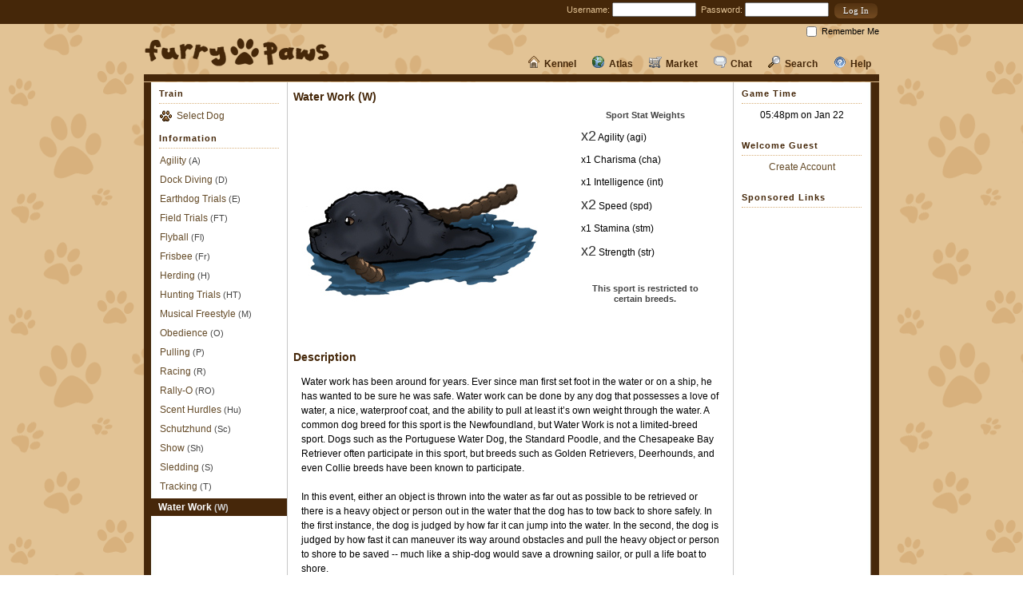

--- FILE ---
content_type: text/html; charset=UTF-8
request_url: https://www.furry-paws.com/sports/view/8
body_size: 17266
content:
<!DOCTYPE HTML>
<html>
  <head>
    <title>Furry Paws // Sport Information - Water Work</title>
    <meta http-equiv="Content-Type" content="text/html; charset=utf-8">
	<link rel="stylesheet" type="text/css" href="/css/main.css?115" />
<link rel="stylesheet" type="text/css" href="/css/layout_fpaw.css?115" />
<link rel="stylesheet" type="text/css" href="/css/desktop.css?115" />
<script type="text/javascript" src="/js/utilities.js?115"></script>
<script type="text/javascript" src="/js/main.js?115"></script>
<META NAME="DESCRIPTION" CONTENT="Furry Paws is a free virtual dog game where you raise, train, show, and breed virtual dogs.">
<META NAME="KEYWORDS" CONTENT="virtual dog, dog, dogs, game, games, virtual pet, dog game, virtual pet game, dog sim, pet sim, dog game, pet game">
  </head>
  <body>
    <div id="top_bar"><div id="top_bar_box">
<div class="top_login">
<form action="https://www.furry-paws.com/sports/view/8" method="post" accept-charset="utf-8">	<label for="username">Username:</label> <input type="text" name="username" value="" size="15" />&nbsp;
	<label for="password">Password:</label> <input type="password" name="password" value="" size="15" />&nbsp;
<input type="submit" name="login_submit" value="Log In"  class="button" id="login_submit" />	<div class="remember_me"><input type="checkbox" name="remember_me" id="remember_me" /><label for="remember_me">Remember Me</label></div>
</form>
</div>
</div></div>
	<div id="fpaw_layout_holder"><div id="fpaw_layout_top_holder" style="overflow: visible; position: relative;"><a href="https://www.furry-paws.com/"><img src="/images/layout/fpaw_logo.png" width="233" height="37" id="fpaw_layout_logo" alt="Furry-Paws.com" /></a>    <div id="fpaw_layout_link_holder">
	<div class="no_pulldown"><a href="https://www.furry-paws.com/help/kb"><img src="/images/icons/help_nav.png" class="icon" />Help</a></div>
	<div class="no_pulldown"><a href="https://www.furry-paws.com/search"><img src="/images/icons/search.png" class="icon" />Search</a></div>
	<div class="no_pulldown"><a href="https://www.furry-paws.com/forum"><img src="/images/icons/chat.png" class="icon" />Chat</a></div>
	<div class="pulldown">
		<div class="top_bar_pulldown">
				<div class="link_category">
					<div class="link_category_header">Shops</div><a href="https://www.furry-paws.com/shop/food">Food Shop</a><a href="https://www.furry-paws.com/shop/toy">Toy Shop</a><a href="https://www.furry-paws.com/shop/accessory">Accessory Shop</a><a href="https://www.furry-paws.com/shop/grooming">Grooming Shop</a><a href="https://www.furry-paws.com/shop/kennel">Kennel Shop</a><a href="https://www.furry-paws.com/shop/fame">Fame Shop</a><a href="https://www.furry-paws.com/fpp/shop">FPP Shop</a>
				</div>
				<div class="link_category">
					<div class="link_category_header">Dogs</div><a href="https://www.furry-paws.com/shop/dogs">Purchase New</a><a href="https://www.furry-paws.com/listing/sales">Sale Listings</a><a href="https://www.furry-paws.com/listing/breeding">Breeding Listings</a><a href="https://www.furry-paws.com/listing/your">Your Listings</a>
				</div>
				<div class="link_category">
					<div class="link_category_header">Your Stuff</div><a href="https://www.furry-paws.com/inventory">Inventory</a><a href="https://www.furry-paws.com/shop/bank">Bank</a><a href="https://www.furry-paws.com/shop/user">Your Shop</a><a href="https://www.furry-paws.com/fpp">Buy FPP</a>
				</div>
				<div class="link_category">
					<div class="link_category_header">Other</div><a href="https://www.furry-paws.com/shop/junkyard">Junkyard</a><a href="https://www.furry-paws.com/shop/user/mall">Mall</a><a href="https://www.furry-paws.com/search/items">Search Mall</a><a href="https://www.furry-paws.com/trade">Trading Center</a>
				</div></div><a href="https://www.furry-paws.com/shop"><img src="/images/icons/market.png" class="icon" />Market</a></div><div class="pulldown">
		<div class="top_bar_pulldown">
				<div class="link_category">
					<div class="link_category_header">Explore</div><a href="https://www.furry-paws.com/meadow">Meadow</a><a href="https://www.furry-paws.com/game">Games</a><a href="https://www.furry-paws.com/humane">Humane Society</a><a href="https://www.furry-paws.com/compete">Compete</a>
				</div>
				<div class="link_category">
					<div class="link_category_header">Information</div><a href="https://www.furry-paws.com/stats/breed">Breeds</a><a href="https://www.furry-paws.com/sports">Dog Sports</a><a href="https://www.furry-paws.com/imagebank">Image Bank</a><a href="https://www.furry-paws.com/fpp">FPP Center</a>
				</div>
				<div class="link_category">
					<div class="link_category_header">Social</div><a href="https://www.furry-paws.com/stats/online">Who's Online</a><a href="https://www.furry-paws.com/casso">Cassos</a><a href="https://www.furry-paws.com/guild">Guilds</a><a href="https://www.furry-paws.com/search/clinics">Clinics</a>
				</div>
				<div class="link_category">
					<div class="link_category_header">Leader Boards</div><a href="https://www.furry-paws.com/rankings">Top Players</a><a href="https://www.furry-paws.com/score/experienced">Score Boards</a><a href="https://www.furry-paws.com/fame/experienced">Hall of Fame</a>
				</div></div><a href="https://www.furry-paws.com/explore"><img src="/images/icons/explore.png" class="icon" />Atlas</a></div><div class="pulldown">
		<div class="top_bar_pulldown">
			<div class="link_category">
				<div class="link_category_header">My Dogs</div><a href="https://www.furry-paws.com/kennel/view">Kennels</a><a href="https://www.furry-paws.com/kennel/overview">Overview</a><a href="https://www.furry-paws.com/kennel/history">History</a><a href="https://www.furry-paws.com/breed">Breeding Center</a>
			</div>
			<div class="link_category">
				<div class="link_category_header">My Kennel</div><a href="https://www.furry-paws.com/kennel/manage">Manage</a><a href="https://www.furry-paws.com/kennel/about">About</a><a href="https://www.furry-paws.com/kennel/stats">Stats</a><a href="https://www.furry-paws.com/kennel/grooming">Grooming Center</a>
			</div>
			<div class="link_category">
				<div class="link_category_header">My Account</div><a href="https://www.furry-paws.com/achievements">Achievements</a><a href="https://www.furry-paws.com/activity">Activity</a><a href="https://www.furry-paws.com/kennel/owner">Profile</a><a href="https://www.furry-paws.com/kennel/settings">Settings</a>
			</div>		</div>
	<a href="https://www.furry-paws.com/kennel"><img src="/images/icons/kennel.png" class="icon" />Kennel</a></div>
	</div><img src="/images/layout/fpaw_content_top.jpg" width="920" height="9" id="fpaw_layout_content_top" /></div>


	<div id="fpaw_layout_content_holder">
			<div id="fpaw_layout_content">
			<div id="fpaw_layout_column_1">
				<h4 class="column_header">Train</h4>
				<div class="column_links">
				<div class="clearer" style="margin: 5px 0;"></div><a href="https://www.furry-paws.com/sports/dogs"><img src="/images/icons/paw.png" class="icon" />Select Dog</a></div>
				<h4 class="column_header">Information</h4>
				<div class="column_links">
				<div class="clearer" style="margin: 5px 0;"></div><a href="https://www.furry-paws.com/sports/view/5">Agility <span class="text_small">(A)</span></a><a href="https://www.furry-paws.com/sports/view/19">Dock Diving <span class="text_small">(D)</span></a><a href="https://www.furry-paws.com/sports/view/15">Earthdog Trials <span class="text_small">(E)</span></a><a href="https://www.furry-paws.com/sports/view/11">Field Trials <span class="text_small">(FT)</span></a><a href="https://www.furry-paws.com/sports/view/6">Flyball <span class="text_small">(Fl)</span></a><a href="https://www.furry-paws.com/sports/view/12">Frisbee <span class="text_small">(Fr)</span></a><a href="https://www.furry-paws.com/sports/view/14">Herding <span class="text_small">(H)</span></a><a href="https://www.furry-paws.com/sports/view/17">Hunting Trials <span class="text_small">(HT)</span></a><a href="https://www.furry-paws.com/sports/view/3">Musical Freestyle <span class="text_small">(M)</span></a><a href="https://www.furry-paws.com/sports/view/1">Obedience <span class="text_small">(O)</span></a><a href="https://www.furry-paws.com/sports/view/13">Pulling <span class="text_small">(P)</span></a><a href="https://www.furry-paws.com/sports/view/7">Racing <span class="text_small">(R)</span></a><a href="https://www.furry-paws.com/sports/view/16">Rally-O <span class="text_small">(RO)</span></a><a href="https://www.furry-paws.com/sports/view/18">Scent Hurdles <span class="text_small">(Hu)</span></a><a href="https://www.furry-paws.com/sports/view/2">Schutzhund <span class="text_small">(Sc)</span></a><a href="https://www.furry-paws.com/sports/view/4">Show <span class="text_small">(Sh)</span></a><a href="https://www.furry-paws.com/sports/view/10">Sledding <span class="text_small">(S)</span></a><a href="https://www.furry-paws.com/sports/view/9">Tracking <span class="text_small">(T)</span></a><div><div class="active_link"><div class="active_link_text"><a href="https://www.furry-paws.com/sports/view/8">Water Work <span class="text_small">(W)</span></a></div></div></div></div></div>
			<div id="fpaw_layout_column_2"><h3>Water Work (W)</h3>
<img src="/images/sports/waterwork.jpg" alt="Water Work" class="sport_image" />
<div class="sport_info" />
<div class="bold_small block" style="margin-bottom: 10px; text-align: center;">Sport Stat Weights</div>
<span class="block" style="margin: 10px 0;"><span class="text_large">x2</span> Agility (agi)</span><span class="block" style="margin: 10px 0;">x1 Charisma (cha)</span><span class="block" style="margin: 10px 0;">x1 Intelligence (int)</span><span class="block" style="margin: 10px 0;"><span class="text_large">x2</span> Speed (spd)</span><span class="block" style="margin: 10px 0;">x1 Stamina (stm)</span><span class="block" style="margin: 10px 0;"><span class="text_large">x2</span> Strength (str)</span><div class="bold_small block" style="margin-top: 30px; text-align: center;">This sport is restricted to certain breeds.</div></div><div class="clearer"></div>
<h3>Description</h3>
<div class="add_margins">Water work has been around for years. Ever since man first set foot in the water or on a ship, he has wanted to be sure he was safe. Water work can be done by any dog that possesses a love of water, a nice, waterproof coat, and the ability to pull at least it’s own weight through the water. A common dog breed for this sport is the Newfoundland, but Water Work is not a limited-breed sport. Dogs such as the Portuguese Water Dog, the Standard Poodle, and the Chesapeake Bay Retriever often participate in this sport, but breeds such as Golden Retrievers, Deerhounds, and even Collie breeds have been known to participate. 
<br><br>
In this event, either an object is thrown into the water as far out as possible to be retrieved or there is a heavy object or person out in the water that the dog has to tow back to shore safely. In the first instance, the dog is judged by how far it can jump into the water. In the second, the dog is judged by how fast it can maneuver its way around obstacles and pull the heavy object or person to shore to be saved -- much like a ship-dog would save a drowning sailor, or pull a life boat to shore. 
<br><br>
Most dogs that participate in this sport have webbed paw pads to help tread the water and increase maneuverability. Competitors in Water Work have to be very agile, fast, and strong. 
<br><br>
Dogs trained in this sport have saved countless lives, and have received much recognition for their achievements in Water Work.
<br><br><br>

<i>Written By: Larthan (#36671) <br>
Edited by: Kahlem (#1)</i>
</div>
<h3 class="push_down">Allowed Breeds</h3><div class="add_margins"><a href="https://www.furry-paws.com/stats/breed/view/65">Airedale Terrier</a>, <a href="https://www.furry-paws.com/stats/breed/view/140">American White Shepherd</a>, <a href="https://www.furry-paws.com/stats/breed/view/224">Bracco Italiano</a>, <a href="https://www.furry-paws.com/stats/breed/view/8">Brittany</a>, <a href="https://www.furry-paws.com/stats/breed/view/120">Chesapeake Bay Retriever</a>, <a href="https://www.furry-paws.com/stats/breed/view/115">Clumber Spaniel</a>, <a href="https://www.furry-paws.com/stats/breed/view/136">Curly Coated Retriever</a>, <a href="https://www.furry-paws.com/stats/breed/view/72">English Setter</a>, <a href="https://www.furry-paws.com/stats/breed/view/61">English Springer Spaniel</a>, <a href="https://www.furry-paws.com/stats/breed/view/91">Flat Coated Retriever</a>, <a href="https://www.furry-paws.com/stats/breed/view/7">German Shepherd Dog</a>, <a href="https://www.furry-paws.com/stats/breed/view/64">German Shorthaired Pointer</a>, <a href="https://www.furry-paws.com/stats/breed/view/148">German Wirehaired Pointer</a>, <a href="https://www.furry-paws.com/stats/breed/view/102">Giant Schnauzer</a>, <a href="https://www.furry-paws.com/stats/breed/view/9">Golden Retriever</a>, <a href="https://www.furry-paws.com/stats/breed/view/141">Gordon Setter</a>, <a href="https://www.furry-paws.com/stats/breed/view/13">Irish Setter</a>, <a href="https://www.furry-paws.com/stats/breed/view/95">Irish Water Spaniel</a>, <a href="https://www.furry-paws.com/stats/breed/view/126">Kooikerhondje</a>, <a href="https://www.furry-paws.com/stats/breed/view/10">Labrador Retriever</a>, <a href="https://www.furry-paws.com/stats/breed/view/223">Lagotto Romagnolo</a>, <a href="https://www.furry-paws.com/stats/breed/view/196">Large Munsterlander</a>, <a href="https://www.furry-paws.com/stats/breed/view/111">Leonberger</a>, <a href="https://www.furry-paws.com/stats/breed/view/22">Newfoundland</a>, <a href="https://www.furry-paws.com/stats/breed/view/142">Nova Scotia Duck Tolling Retriever</a>, <a href="https://www.furry-paws.com/stats/breed/view/106">Otterhound</a>, <a href="https://www.furry-paws.com/stats/breed/view/107">Pointer</a>, <a href="https://www.furry-paws.com/stats/breed/view/180">Portuguese Water Dog</a>, <a href="https://www.furry-paws.com/stats/breed/view/23">Saint Bernard</a>, <a href="https://www.furry-paws.com/stats/breed/view/144">Spinone Italiano</a>, <a href="https://www.furry-paws.com/stats/breed/view/208">Stabyhoun</a>, <a href="https://www.furry-paws.com/stats/breed/view/36">Standard Poodle</a>, <a href="https://www.furry-paws.com/stats/breed/view/77">Vizsla</a>, <a href="https://www.furry-paws.com/stats/breed/view/12">Weimaraner</a>, <a href="https://www.furry-paws.com/stats/breed/view/166">Welsh Springer Spaniel</a></div></div>
			<div id="fpaw_layout_column_3">
<h4 class="column_header">Game Time</h4>
<div class="column_section centered">
<div class="clearer" style="margin: 5px 0;"></div>
<div style="margin-bottom: 10px;">05:48pm on Jan 22</div></div>

<h4 class="column_header">Welcome Guest</h4>
<div class="column_section centered">
<div class="clearer" style="margin: 5px 0;"></div>
<a href="/main/register">Create Account</a></div>

<h4 class="column_header">Sponsored Links</h4>
<div class="column_section" style="margin: 0px auto; width: 160px;">
<div class="clearer" style="margin: 5px 0;"></div>
<script async src="//pagead2.googlesyndication.com/pagead/js/adsbygoogle.js"></script>
<!-- Furry Paws Right Column -->
<ins class="adsbygoogle"
     style="display:inline-block;width:160px;height:600px"
     data-ad-client="ca-pub-4459153485095743"
     data-ad-slot="2449623596"></ins>
<script>
(adsbygoogle = window.adsbygoogle || []).push({});
</script></div><div class="column_section"><a href="https://www.furry-paws.com/fpp/shop">Remove Ads</a></div></div>
			<div id="fpaw_layout_minheight"></div>
			<div class="footer_spacer"><a href="#top"><img src="/images/icons/arrow_up.png" class="icon" />Back to Top</a></div>
			</div>
		</div>
	<div id="fpaw_layout_end"><img src="/images/layout/fpaw_content_top.jpg" width="920" height="9" id="fpaw_layout_content_top" /></div>
	</div>


<div class="footer_legal">
Copyright © 2003-2026 Mythic Multimedia, LLC. All rights reserved.<br />
Use of this site signifies your acceptance and agreement to our
<a href="/main/terms">Terms of Service</a>.<br />
[<a href="/main/credits">Credits</a>] [<a href="/main/privacy">Privacy Statement</a>] [<a href="/modbox">ModBox</a>]
 [<a href="/main/mobile">View Mobile Site</a>]</div>


	  <div id="fpaw_layout_footer">
		<div id="fpaw_layout_inner_footer">
			<div id="fpaw_layout_footer_text">
				<div class="fpaw_layout_footer_section">
					<div class="fpaw_layout_footer_subsection">
						<img src="/images/layout/fpaw_dog1.png" width="133" height="100" />
					</div>
				</div>
				<div class="fpaw_layout_footer_divider">&nbsp;</div>
				<div class="fpaw_layout_footer_section">
					<div class="fpaw_layout_footer_subsection">
						<img src="/images/layout/fpaw_dog2.png" width="133" height="100" />
					</div>
				</div>
				<div class="fpaw_layout_footer_divider">&nbsp;</div>
				<div class="fpaw_layout_footer_section">
					<div class="fpaw_layout_footer_subsection">
						<img src="/images/layout/fpaw_dog3.png" width="133" height="100" />
					</div>
				</div>




		<div class="clearer"></div>
			</div>
		</div>
	</div>
	  
	  </body>
</html>



--- FILE ---
content_type: text/html; charset=utf-8
request_url: https://www.google.com/recaptcha/api2/aframe
body_size: 267
content:
<!DOCTYPE HTML><html><head><meta http-equiv="content-type" content="text/html; charset=UTF-8"></head><body><script nonce="6wogRF61l3rH1H2qSAR-JQ">/** Anti-fraud and anti-abuse applications only. See google.com/recaptcha */ try{var clients={'sodar':'https://pagead2.googlesyndication.com/pagead/sodar?'};window.addEventListener("message",function(a){try{if(a.source===window.parent){var b=JSON.parse(a.data);var c=clients[b['id']];if(c){var d=document.createElement('img');d.src=c+b['params']+'&rc='+(localStorage.getItem("rc::a")?sessionStorage.getItem("rc::b"):"");window.document.body.appendChild(d);sessionStorage.setItem("rc::e",parseInt(sessionStorage.getItem("rc::e")||0)+1);localStorage.setItem("rc::h",'1769122140152');}}}catch(b){}});window.parent.postMessage("_grecaptcha_ready", "*");}catch(b){}</script></body></html>

--- FILE ---
content_type: text/css
request_url: https://www.furry-paws.com/css/layout_fpaw.css?115
body_size: 900
content:
h4.column_header {
	margin: 5px 9px 3px 9px;
}

div.column_section {
	margin: 0 9px 20px 9px;
}

div.column_links
{
	margin-bottom: 10px;
}


div.column_links a {
	display: block;
	margin: 6px 0 6px 10px;
	font-size: 12px;
}

div.active_link {
	background: #46270a;
	width: 171px;
	position: relative;
	top: 0px; 
	left: -2px;
}

div.active_link_text {
	color: #fff;
	font-weight: bold;
	display: block;
	margin: 0px 10px;
	padding: 2px 0;
}


/*Layout Styles*/

table.info_table {
	width: 520px;
}


div#fpaw_layout_column_1 {
	float: left;
	width: 168px;
}

div#fpaw_layout_column_2 {
	float: left;
	width: 543px;
	margin: 9px;
	overflow: visible;
}

div#fpaw_layout_column_3 {
	float: left;
	width: 168px;
	text-align: left;
}

div#fpaw_layout_content_holder {
	background: #fff url('/images/layout/fpaw_content_bkg.jpg') repeat-y;
}